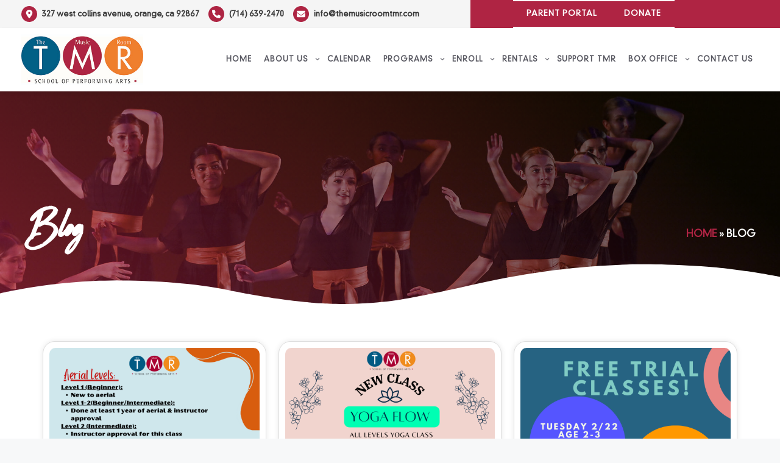

--- FILE ---
content_type: text/css
request_url: https://themusicroomtmr.com/wp-content/cache/wpfc-minified/dewcrnvw/401xl.css
body_size: 3605
content:
/*
 Theme Name:   The Music Room TMR Child
 Theme URI:    https://generatepress.com
 Description:  Default GeneratePress child theme
 Author:       Tom Usborne
 Author URI:   https://tomusborne.com
 Template:     generatepress
 Version:      3.1.3
*/
@font-face {
font-family: 'Abuget';
src: url(//themusicroomtmr.com/wp-content/uploads/2022/09/Abuget.woff2) format('woff2'),
url(//themusicroomtmr.com/wp-content/uploads/2022/09/Abuget.woff) format('woff');
font-weight: normal;
font-style: normal;
font-display: swap;
}
@font-face {
font-family: 'Din-Grotesk-Medium';
src: url(//themusicroomtmr.com/wp-content/uploads/2022/09/DINNeuzeitGroteskStd-Light.woff2) format('woff2'),
url(//themusicroomtmr.com/wp-content/uploads/2022/09/DINNeuzeitGroteskStd-Light.woff) format('woff');
font-weight: 300;
font-style: normal;
font-display: swap;
}
body, p, body > a, ul, li{font-family: 'Din-Grotesk-Medium';font-size: 16px;line-height: 1.65;}
a{text-decoration:none !important}
.hentry .entry-content a{text-decoration:none !important}
.font-din{font-family: 'Din-Grotesk-Medium' !important}
.font-abuget{font-family: 'Abuget' !important;}
.hide, .single-tribe_events #tribe-events-pg-template .tribe-events-back, .single-tribe_events #tribe-events-pg-template .tribe-events-single-event-title, .single-post .featured-image{display:none !important}
.before-text {position: absolute !important;font-size: 110px;line-height: 120px !important;color: #e7e7e7;top: 0px;z-index: 0 !important;left: 0;bottom: auto;margin-bottom: 0px !important;display: inline-block !important;padding-left: 20px;width: 100%;font-weight: initial;}
.no-sidebar .entry-content .alignfull {width: 100%;margin-left: auto;margin-right: auto;}
.mb-0, .single-tribe_events #tribe-events-content{margin-bottom:0px !important}
.mb-20{margin-bottom:20px !important}
.mb-5{margin-bottom:5px !important}
.mb-10, .mb-10 table{margin-bottom:10px !important}
.mb-neg-70{margin-bottom:-70px !important}
.column-gap{gap:1em !important}
:where(.wp-block-columns.has-background) {padding: 1.25em;}
.line-height_1_3{line-height: 1.3 !important;}
.position-relative{position:relative;}
.mt-20, .counter-style .wpsm_count-title{margin-top:20px !important}
.inside-top-bar{padding:0px 20px;}
.inside-header,.inside-site-info {padding: 10px 20px;}
.top-bar{overflow:hidden;}
.top-bar .inside-top-bar, .top-bar .inside-top-bar .widget{display:block !important;}
.top-bar-align-right .widget:first-child{margin-left:0px !important}
.top_highlight {position: relative;z-index: 0;}
.top_highlight:before {content: "";position: absolute; background: #af2443; width: 5000px;height: 100%;z-index: -1;left: -70px;right: 0;top: 0;bottom: 0;}
/* Button Style */
.single-button-line{position:relative;}
.single-button-line .uagb-button__wrapper:before, .single-button-line .uagb-button__wrapper:after {content: "";position: absolute;background: #fff;height: 1px;top: 24px;left: 0;width: calc(50% - 70px);right: 0;}
.single-button-line .uagb-button__wrapper:after {left: auto;right: 0;}
.btn-design .uagb-button__wrapper a {padding: 10px 22px;background: transparent !important;border-radius: 0px !important;
border: none !important;text-transform: uppercase;font-weight: 600;letter-spacing: 1px;line-height: 26px;position: relative;z-index: 0;}
.btn-design .uagb-button__wrapper a:before, .btn-design .uagb-button__wrapper a:after {content: "";position: absolute;    left: 0;width: 100%;height: 2px;background: #ffffff;top: 0;z-index: -1;-webkit-transition: all .3s ease;-moz-transition: all .3s ease;-o-transition: all .3s ease;-ms-transition: all .3s ease;transition: all .3s ease;}
.btn-design .uagb-button__wrapper a:after {bottom: 0;top: auto;}
.btn-design .uagb-button__wrapper a:hover:before, .btn-design .uagb-button__wrapper a:hover:after {height: 100%;   background: #f5f5f5;transition: all .3s ease;}
.btn-design .uagb-button__wrapper a:hover {color:#af2443 !important}
.single-button-line.color-line-btn .uagb-button__wrapper:before, .single-button-line.color-line-btn .uagb-button__wrapper:after {background: #ae2543;}
.btn-design.color-line-btn .uagb-button__wrapper a:before, .btn-design.color-line-btn .uagb-button__wrapper a:after {   background: #ae2543;}
.btn-design.color-line-btn .uagb-button__wrapper a:hover{color:#fff !important}
.btn-design.color-line-btn .uagb-button__wrapper a{color:#a81f39; display: flex;align-items: center;}
/* End Button Style */
.classes-style .swiper-slide .slideContent {height: 120px !important;bottom: -70px;left: 0;right: 0;transition: all 300ms linear;background: linear-gradient(to bottom, transparent 20%, rgb(175 36 67 / 80%));display: flex;}
.classes-style .swiper-slide .slideContent .slideTitle {left: 0 !important;right: 0;text-transform: uppercase;top: 0 !important;font-size: 24px !important;padding: 0px 10px;}
.classes-style .swiper-slide .slideContent .slideBtn { top: 60px !important;padding: 0px !important;background: transparent !important;right: 0 !important;display: inline-block !important;left: 0 !important;width: 100px !important;margin: auto;padding-bottom: 5px !important;border-bottom: 2px solid #ffffff;}
.classes-style .swiper-slide:hover .slideContent{bottom: 0px;transition: all 300ms linear;}
.instructor img {padding: 12px;transition: all .5s ease;box-shadow: inset 0 0 0 7px transparent !important;}
.instructor:hover img{transition: all .5s ease;box-shadow: inset 0 0 0 7px #ef7f2d !important;}
.instructor h6 a {margin-top: 10px !important;display: block;color: #000;text-decoration: none;}
.post_design article, .news {border: 1px solid #ddd !important;border-radius: 20px;box-shadow: 0px 0px 10px 0px rgb(0 0 0 / 9%) !important;transition: 0.5s ease-in-out;transform-origin: 0 0 0;}
.post_design article:hover, .news:hover {transform: translateY(-10px);transition: 0.5s ease-in-out;}
.post_design article .uagb-post__image img {border-top-right-radius: 20px;border-top-left-radius: 20px;padding: 10px;
height: 231px;object-fit: cover;/*border-bottom: 1px solid #ddd;*/object-position:top}
.post_design article h4 {min-height: 65px;}
.breadcrum-right {text-align: right;font-weight: 600;text-transform: uppercase;}
.breadcrum-right a {color: #af2443;}
.heading-border, .image-radius figure, .single-tribe_events .tribe-events-event-image {position: relative;}
.image-radius img, .single-tribe_events .tribe-events-event-image img {box-shadow: 0px 5px 15px rgb(0 0 0 / 22%);border-bottom-right-radius: 30px;border-top-left-radius: 30px;}
.image-radius figure:before, .single-tribe_events .tribe-events-event-image:before {position: absolute;content: '';border-bottom: 220px solid transparent;border-right: 220px solid #af2443; left: auto;top: -20px;z-index: -1;right: -20px;}
.heading-border:before {content: "";position: absolute;width: 100%;height: 2px;background: #fff;bottom: 0;margin: auto;
right: 0;}
.counter-style .wpsm_count-icon {width: 100px;height: 100px;display: flex !important;align-items: center;justify-content: center;border: 1px solid rgb(175 36 67);border-radius: 100%;position: relative;background: rgb(175 36 67 / 70%);margin-bottom: 40px !important;}
.counter-style .wpsm_count-icon:before {content: "";position: absolute;width: 130px;height: 130px;border: 1px solid #fff;
border-radius: 100%;}
.counter-style .wpsm_number, .counter-style .wpsm_count-title {font-family: 'Poppins' !important;font-weight: 800 !important;}
.counter-style .wpsm_col-md-4:nth-child(1) .wpsm_number .counter:after {content: "years"; font-size: 20px;margin-left: 8px;position: relative;top: -5px;}
.counter-style .wpsm_col-md-4:nth-child(2) .wpsm_number .counter:after, .counter-style .wpsm_col-md-4:nth-child(3) .wpsm_number .counter:after {content: "+"; font-size: 30px;margin-left: 8px;position: relative;top: -5px;}
.counter-style .wpsm_col-md-4:nth-child(3) .wpsm_number .counter:before{content: "Over";font-size:30px;margin-right: 8px;position: relative;top: -5px;}
.footer-widgets-container {padding: 40px 20px;}
.footer-widgets {background-color: #1c222f;}
#block-9 img {background: #fff;border-radius: 9px;padding: 2px;}
#block-9 li.wp-social-link {font-size: 25px;margin-bottom: 10px;}
.footer-contact-icon-color .wp-block-uagb-icon-list-child .uagb-icon-list__source-wrap svg {fill: #fff !important; color: #fff !important;}
.form_design .label {font-family: 'Poppins';text-transform: uppercase;color: #000; font-weight: 600;font-size: 13px;}
.form_design input[type="text"], .form_design input[type="email"], .form_design textarea {width: 100%;height: 40px;  background: #fff;box-shadow: 0px 0px 10px 8px rgb(238 245 255 / 56%);border-color: #ddd;font-size: 13px;padding: 0px !important;text-indent: 10px;letter-spacing: 1px;}
.form_design textarea {height:auto}
/** Events & Single Event Page **/
.single-tribe_events #tribe-events-pg-template {max-width: 100%;width: 100%;padding: 0px;}
.single-tribe_events #tribe-events-footer{background:#fff;margin: 0px;max-width: 992px;margin: auto;padding: 10px 20px;}
.single-tribe_events #tribe-events-content{background:#fff}
.tribe-events-page-template .site.grid-container {max-width: 100%;background: #fff;}
.tribe-events-page-template .tribe-common--breakpoint-medium.tribe-events .tribe-events-l-container {padding-bottom: var(--tec-spacer-8); padding-top: var(--tec-spacer-8);}
.tribe-events-page-template .tribe-common--breakpoint-medium.tribe-events .tribe-events-calendar-list__event-row {margin: var(--tec-spacer-4) var(--tec-grid-gutter-half-negative) var(--tec-spacer-6);border-left: 2px solid #b02444;}
.tribe-events-page-template .tribe-common--breakpoint-medium.tribe-events article .tribe-events-calendar-list__event-featured-image-wrapper img {   width: 300px;margin: auto;margin-right: 0px;}
.tribe-events-page-template .tribe-events .tribe-events-calendar-list__event-date-tag-datetime {align-items: center;justify-content: center;border: 2px solid #ad2442;height: auto;padding: 18px;border-radius: 100%;}
.tribe-common--breakpoint-medium.tribe-common .tribe-common-h6--min-medium {font-size: var(--tec-font-size-5);font-weight: 600;background: #ae2543;color: #fff;padding: 0px 15px;border-radius: 50px;}
/** End **/
.table_style{border:1px solid #ddd !important;}
.table_style table{margin-bottom:0px;}
.table_style td, .table_style th {border: 1px solid rgba(0,0,0,0);text-align: left;margin-bottom:0px;}
.table_style table thead tr th {background: #a81f39;color: #fff;font-size: 13px;letter-spacing: 1px;border: 1px solid #fff !important;}
.table_style table tbody tr td:nth-child(1), .table_style table tbody tr td:nth-child(4) {font-weight: 600;}
.post_design .page-numbers.current, .post_design .page-numbers:hover {background: #ae2543 !important;color:#fff; border-color: #ae2543 !important;}
.post_design .page-numbers{padding: 6px 15px !important;}
/** Single Post Banner **/
.Page-Banner-Post {position: absolute;width: 100%;left: 0;right: 0;min-height: 350px;padding-top: 60px;padding-bottom: 60px;padding-left: 40px;padding-right: 40px;row-gap: 20px;column-gap: 20px;overflow: visible;background-image: linear-gradient(220deg,rgba(0,0,0,0.64) 15%,rgba(176,37,67,0.59) 100%), url(//themusicroomtmr.com/wp-content/uploads/2022/11/About-TMR.jpg);background-repeat: no-repeat;background-position: 50% 20%;background-size: cover;
background-attachment: scroll;}
.Page-Banner-Post .uagb-container__shape-bottom {transform: rotate(180deg);z-index: 9;bottom: -3px;overflow: hidden;position: absolute;left: 0;width: 100%;line-height: 0;direction: ltr;z-index: 1;}
.Page-Banner-Post .uagb-container__shape-bottom svg {height: 70px;width: calc( 100% + 1.3px );transform: translateX(-50%) rotateY(180deg);position: relative;left: 50%;}
.Page-Banner-Post .uagb-container__shape-bottom svg path{fill: rgb(255 255 255);}
.single-post .content-area {padding-top: 350px;}
.Page-Banner-Post .alignfull {max-width: 1200px;margin: auto;width: 100%;flex-direction: column; justify-content: flex-end;
height: calc(350px - 120px);display: flex;}
.single-post .featured-image{text-align:center;}
.single-post .entry-header .entry-meta, .single-post .category-newsletter .featured-image{display:none;}
body.single-post{background:#fff;}
.category-newsletter .page-header {padding: 10px !important;background: #af2443 !important;}
.category-newsletter .page-header .page-title {color: #fff;font-size: 20px;}
/** End Single Post Banner **/
.topbutton {height:50px; width:50px; position:fixed; right:15px; bottom:15px; Z-index:2; background-image:url(//themusicroomtmr.com/wp-content/uploads/2022/11/move-up.png); background-size: contain;background-color: rgba(230, 230, 230, 0.8);border-radius: 7px; background-repeat:no-repeat; display:none;}
.mark-block .uagb-highlight {display: block;}
.stripe-border-color table,.stripe-border-color td,.stripe-border-color th{border-color:var(--accent);}

.sparkle-border-box{position: relative;}
.sparkle-border-box:before{content:"";position:absolute;top:10px;left:10px;right:10px;bottom:10px;width:calc(100% - 20px);height:calc(100% - 20px);border: 3px dashed transparent;animation: sparkle-border 2s infinite linear;}
.uagb-block-45d013f5.wp-block-uagb-image--layout-default figure img {padding:10px;}
.wp-block-table thead {border: 2px solid #a81f39;}

@keyframes sparkle-border {
    0% {border-color: #a2df73;}
    25% {border-color: #fbf15b;}
    50% {border-color: #ed6fff;}
    75% {border-color: #53a5fd;}
    100% {border-color: #fbf15b;}
}



@media (max-width:992px){	
	#block-7 .wp-block-columns{display:block !important}
	.main-navigation .main-nav ul li a{line-height:40px;}
	#block-7 .uagb-icon-list__wrap {display: block;padding-bottom: 0px;text-align: center;}
	#block-7 .uagb-icon-list__wrap .wp-block-uagb-icon-list-child { margin-left: 0px;margin-bottom: 12px;}
	.classes-style .slide .sliderContent{display:block !important;height: auto !important;padding: 30px 18px !important;}
	#block-9 .has-text-align-center{text-align:left !important}
	#block-9 .wp-block-social-links{justify-content:flex-start !important}
	#block-9 .wp-block-columns, #block-7 .wp-block-columns{flex-wrap:nowrap !important}
	#block-9 .wp-block-columns figure{margin-left:0px !important}
	.tabs-hide{display:none !important}
	.tabs-center{text-align:center;}
	
}

@media (min-width:768px){
	.menu-item-has-children .dropdown-menu-toggle{padding-right:0px;}
	.main-navigation .main-nav ul li a{padding:0px 10px;}
	.site-header{position:sticky !important;box-shadow: 0px 3px 5px rgb(0 0 0 / 10%);top: 0px;z-index: 999;}
	.logged-in.admin-bar .site-header{top:32px;}
	.main-navigation ul ul{width: 246px;}
	.single-post #right-sidebar{padding-top:350px;}
}

/*@media (max-width:768px){
	.before-text{font-size: 85px;line-height: 75px !important;}
}*/

@media (max-width:480px){
	.before-text{font-size: 60px;}
}

--- FILE ---
content_type: application/javascript
request_url: https://themusicroomtmr.com/wp-content/uploads/uag-plugin/assets/1000/uag-js-1042.js?ver=1768219957
body_size: 33
content:
document.addEventListener("DOMContentLoaded", function(){ window.addEventListener( 'load', function() {
	UAGBButtonChild.init( '.uagb-block-8a1799c5' );
});
window.addEventListener( 'load', function() {
	UAGBButtonChild.init( '.uagb-block-a379d273' );
});
 });